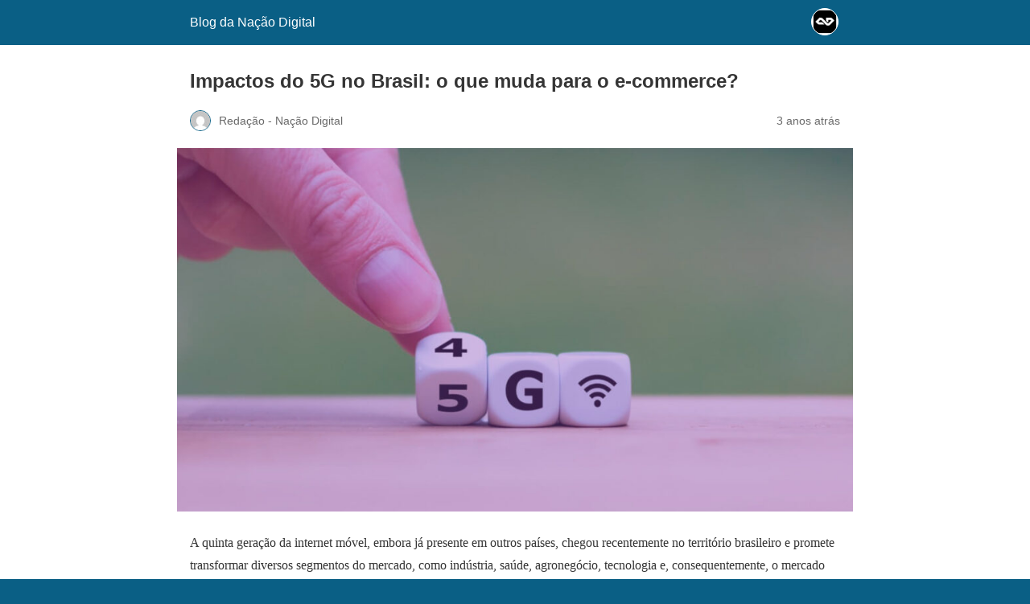

--- FILE ---
content_type: text/html; charset=utf-8
request_url: https://nacao.digital/blog/impactos-do-5g-no-brasil/?amp=1
body_size: 13342
content:
<!DOCTYPE html>
<html amp lang="pt-BR" data-amp-auto-lightbox-disable transformed="self;v=1" i-amphtml-layout="" i-amphtml-no-boilerplate="">
<head><meta charset="utf-8"><meta name="viewport" content="width=device-width,minimum-scale=1"><link rel="preconnect" href="https://cdn.ampproject.org"><style amp-runtime="" i-amphtml-version="012512221826001">html{overflow-x:hidden!important}html.i-amphtml-fie{height:100%!important;width:100%!important}html:not([amp4ads]),html:not([amp4ads]) body{height:auto!important}html:not([amp4ads]) body{margin:0!important}body{-webkit-text-size-adjust:100%;-moz-text-size-adjust:100%;-ms-text-size-adjust:100%;text-size-adjust:100%}html.i-amphtml-singledoc.i-amphtml-embedded{-ms-touch-action:pan-y pinch-zoom;touch-action:pan-y pinch-zoom}html.i-amphtml-fie>body,html.i-amphtml-singledoc>body{overflow:visible!important}html.i-amphtml-fie:not(.i-amphtml-inabox)>body,html.i-amphtml-singledoc:not(.i-amphtml-inabox)>body{position:relative!important}html.i-amphtml-ios-embed-legacy>body{overflow-x:hidden!important;overflow-y:auto!important;position:absolute!important}html.i-amphtml-ios-embed{overflow-y:auto!important;position:static}#i-amphtml-wrapper{overflow-x:hidden!important;overflow-y:auto!important;position:absolute!important;top:0!important;left:0!important;right:0!important;bottom:0!important;margin:0!important;display:block!important}html.i-amphtml-ios-embed.i-amphtml-ios-overscroll,html.i-amphtml-ios-embed.i-amphtml-ios-overscroll>#i-amphtml-wrapper{-webkit-overflow-scrolling:touch!important}#i-amphtml-wrapper>body{position:relative!important;border-top:1px solid transparent!important}#i-amphtml-wrapper+body{visibility:visible}#i-amphtml-wrapper+body .i-amphtml-lightbox-element,#i-amphtml-wrapper+body[i-amphtml-lightbox]{visibility:hidden}#i-amphtml-wrapper+body[i-amphtml-lightbox] .i-amphtml-lightbox-element{visibility:visible}#i-amphtml-wrapper.i-amphtml-scroll-disabled,.i-amphtml-scroll-disabled{overflow-x:hidden!important;overflow-y:hidden!important}amp-instagram{padding:54px 0px 0px!important;background-color:#fff}amp-iframe iframe{box-sizing:border-box!important}[amp-access][amp-access-hide]{display:none}[subscriptions-dialog],body:not(.i-amphtml-subs-ready) [subscriptions-action],body:not(.i-amphtml-subs-ready) [subscriptions-section]{display:none!important}amp-experiment,amp-live-list>[update]{display:none}amp-list[resizable-children]>.i-amphtml-loading-container.amp-hidden{display:none!important}amp-list [fetch-error],amp-list[load-more] [load-more-button],amp-list[load-more] [load-more-end],amp-list[load-more] [load-more-failed],amp-list[load-more] [load-more-loading]{display:none}amp-list[diffable] div[role=list]{display:block}amp-story-page,amp-story[standalone]{min-height:1px!important;display:block!important;height:100%!important;margin:0!important;padding:0!important;overflow:hidden!important;width:100%!important}amp-story[standalone]{background-color:#000!important;position:relative!important}amp-story-page{background-color:#757575}amp-story .amp-active>div,amp-story .i-amphtml-loader-background{display:none!important}amp-story-page:not(:first-of-type):not([distance]):not([active]){transform:translateY(1000vh)!important}amp-autocomplete{position:relative!important;display:inline-block!important}amp-autocomplete>input,amp-autocomplete>textarea{padding:0.5rem;border:1px solid rgba(0,0,0,.33)}.i-amphtml-autocomplete-results,amp-autocomplete>input,amp-autocomplete>textarea{font-size:1rem;line-height:1.5rem}[amp-fx^=fly-in]{visibility:hidden}amp-script[nodom],amp-script[sandboxed]{position:fixed!important;top:0!important;width:1px!important;height:1px!important;overflow:hidden!important;visibility:hidden}
/*# sourceURL=/css/ampdoc.css*/[hidden]{display:none!important}.i-amphtml-element{display:inline-block}.i-amphtml-blurry-placeholder{transition:opacity 0.3s cubic-bezier(0.0,0.0,0.2,1)!important;pointer-events:none}[layout=nodisplay]:not(.i-amphtml-element){display:none!important}.i-amphtml-layout-fixed,[layout=fixed][width][height]:not(.i-amphtml-layout-fixed){display:inline-block;position:relative}.i-amphtml-layout-responsive,[layout=responsive][width][height]:not(.i-amphtml-layout-responsive),[width][height][heights]:not([layout]):not(.i-amphtml-layout-responsive),[width][height][sizes]:not(img):not([layout]):not(.i-amphtml-layout-responsive){display:block;position:relative}.i-amphtml-layout-intrinsic,[layout=intrinsic][width][height]:not(.i-amphtml-layout-intrinsic){display:inline-block;position:relative;max-width:100%}.i-amphtml-layout-intrinsic .i-amphtml-sizer{max-width:100%}.i-amphtml-intrinsic-sizer{max-width:100%;display:block!important}.i-amphtml-layout-container,.i-amphtml-layout-fixed-height,[layout=container],[layout=fixed-height][height]:not(.i-amphtml-layout-fixed-height){display:block;position:relative}.i-amphtml-layout-fill,.i-amphtml-layout-fill.i-amphtml-notbuilt,[layout=fill]:not(.i-amphtml-layout-fill),body noscript>*{display:block;overflow:hidden!important;position:absolute;top:0;left:0;bottom:0;right:0}body noscript>*{position:absolute!important;width:100%;height:100%;z-index:2}body noscript{display:inline!important}.i-amphtml-layout-flex-item,[layout=flex-item]:not(.i-amphtml-layout-flex-item){display:block;position:relative;-ms-flex:1 1 auto;flex:1 1 auto}.i-amphtml-layout-fluid{position:relative}.i-amphtml-layout-size-defined{overflow:hidden!important}.i-amphtml-layout-awaiting-size{position:absolute!important;top:auto!important;bottom:auto!important}i-amphtml-sizer{display:block!important}@supports (aspect-ratio:1/1){i-amphtml-sizer.i-amphtml-disable-ar{display:none!important}}.i-amphtml-blurry-placeholder,.i-amphtml-fill-content{display:block;height:0;max-height:100%;max-width:100%;min-height:100%;min-width:100%;width:0;margin:auto}.i-amphtml-layout-size-defined .i-amphtml-fill-content{position:absolute;top:0;left:0;bottom:0;right:0}.i-amphtml-replaced-content,.i-amphtml-screen-reader{padding:0!important;border:none!important}.i-amphtml-screen-reader{position:fixed!important;top:0px!important;left:0px!important;width:4px!important;height:4px!important;opacity:0!important;overflow:hidden!important;margin:0!important;display:block!important;visibility:visible!important}.i-amphtml-screen-reader~.i-amphtml-screen-reader{left:8px!important}.i-amphtml-screen-reader~.i-amphtml-screen-reader~.i-amphtml-screen-reader{left:12px!important}.i-amphtml-screen-reader~.i-amphtml-screen-reader~.i-amphtml-screen-reader~.i-amphtml-screen-reader{left:16px!important}.i-amphtml-unresolved{position:relative;overflow:hidden!important}.i-amphtml-select-disabled{-webkit-user-select:none!important;-ms-user-select:none!important;user-select:none!important}.i-amphtml-notbuilt,[layout]:not(.i-amphtml-element),[width][height][heights]:not([layout]):not(.i-amphtml-element),[width][height][sizes]:not(img):not([layout]):not(.i-amphtml-element){position:relative;overflow:hidden!important;color:transparent!important}.i-amphtml-notbuilt:not(.i-amphtml-layout-container)>*,[layout]:not([layout=container]):not(.i-amphtml-element)>*,[width][height][heights]:not([layout]):not(.i-amphtml-element)>*,[width][height][sizes]:not([layout]):not(.i-amphtml-element)>*{display:none}amp-img:not(.i-amphtml-element)[i-amphtml-ssr]>img.i-amphtml-fill-content{display:block}.i-amphtml-notbuilt:not(.i-amphtml-layout-container),[layout]:not([layout=container]):not(.i-amphtml-element),[width][height][heights]:not([layout]):not(.i-amphtml-element),[width][height][sizes]:not(img):not([layout]):not(.i-amphtml-element){color:transparent!important;line-height:0!important}.i-amphtml-ghost{visibility:hidden!important}.i-amphtml-element>[placeholder],[layout]:not(.i-amphtml-element)>[placeholder],[width][height][heights]:not([layout]):not(.i-amphtml-element)>[placeholder],[width][height][sizes]:not([layout]):not(.i-amphtml-element)>[placeholder]{display:block;line-height:normal}.i-amphtml-element>[placeholder].amp-hidden,.i-amphtml-element>[placeholder].hidden{visibility:hidden}.i-amphtml-element:not(.amp-notsupported)>[fallback],.i-amphtml-layout-container>[placeholder].amp-hidden,.i-amphtml-layout-container>[placeholder].hidden{display:none}.i-amphtml-layout-size-defined>[fallback],.i-amphtml-layout-size-defined>[placeholder]{position:absolute!important;top:0!important;left:0!important;right:0!important;bottom:0!important;z-index:1}amp-img[i-amphtml-ssr]:not(.i-amphtml-element)>[placeholder]{z-index:auto}.i-amphtml-notbuilt>[placeholder]{display:block!important}.i-amphtml-hidden-by-media-query{display:none!important}.i-amphtml-element-error{background:red!important;color:#fff!important;position:relative!important}.i-amphtml-element-error:before{content:attr(error-message)}i-amp-scroll-container,i-amphtml-scroll-container{position:absolute;top:0;left:0;right:0;bottom:0;display:block}i-amp-scroll-container.amp-active,i-amphtml-scroll-container.amp-active{overflow:auto;-webkit-overflow-scrolling:touch}.i-amphtml-loading-container{display:block!important;pointer-events:none;z-index:1}.i-amphtml-notbuilt>.i-amphtml-loading-container{display:block!important}.i-amphtml-loading-container.amp-hidden{visibility:hidden}.i-amphtml-element>[overflow]{cursor:pointer;position:relative;z-index:2;visibility:hidden;display:initial;line-height:normal}.i-amphtml-layout-size-defined>[overflow]{position:absolute}.i-amphtml-element>[overflow].amp-visible{visibility:visible}template{display:none!important}.amp-border-box,.amp-border-box *,.amp-border-box :after,.amp-border-box :before{box-sizing:border-box}amp-pixel{display:none!important}amp-analytics,amp-auto-ads,amp-story-auto-ads{position:fixed!important;top:0!important;width:1px!important;height:1px!important;overflow:hidden!important;visibility:hidden}amp-story{visibility:hidden!important}html.i-amphtml-fie>amp-analytics{position:initial!important}[visible-when-invalid]:not(.visible),form [submit-error],form [submit-success],form [submitting]{display:none}amp-accordion{display:block!important}@media (min-width:1px){:where(amp-accordion>section)>:first-child{margin:0;background-color:#efefef;padding-right:20px;border:1px solid #dfdfdf}:where(amp-accordion>section)>:last-child{margin:0}}amp-accordion>section{float:none!important}amp-accordion>section>*{float:none!important;display:block!important;overflow:hidden!important;position:relative!important}amp-accordion,amp-accordion>section{margin:0}amp-accordion:not(.i-amphtml-built)>section>:last-child{display:none!important}amp-accordion:not(.i-amphtml-built)>section[expanded]>:last-child{display:block!important}
/*# sourceURL=/css/ampshared.css*/</style><meta name="amp-to-amp-navigation" content="AMP-Redirect-To; AMP.navigateTo"><meta name="description" content="Você sabe quais serão os impactos do 5G no Brasil para o comércio eletrônico? Acesse o post para entender a questão!"><meta property="og:locale" content="pt_BR"><meta property="og:type" content="article"><meta property="og:title" content="Impactos do 5G no Brasil: o que muda para o e-commerce?"><meta property="og:description" content="Você sabe quais serão os impactos do 5G no Brasil para o comércio eletrônico? Acesse o post para entender a questão!"><meta property="og:url" content="https://nacao.digital/blog/impactos-do-5g-no-brasil/"><meta property="og:site_name" content="Blog da Nação Digital"><meta property="article:publisher" content="https://www.facebook.com/inbound.commerce"><meta property="article:published_time" content="2022-10-03T11:30:00+00:00"><meta property="article:modified_time" content="2022-09-26T17:46:34+00:00"><meta property="og:image" content="https://nacao.digital/blog/wp-content/uploads/2022/10/impactos-do-5g-no-brasil-imagem-destacada.jpg"><meta property="og:image:width" content="1300"><meta property="og:image:height" content="700"><meta property="og:image:type" content="image/jpeg"><meta name="author" content="Redação - Nação Digital"><meta name="twitter:card" content="summary_large_image"><meta name="twitter:label1" content="Escrito por"><meta name="twitter:data1" content="Redação - Nação Digital"><meta name="twitter:label2" content="Est. tempo de leitura"><meta name="twitter:data2" content="8 minutos"><meta name="robots" content="index, follow, max-image-preview:large, max-snippet:-1, max-video-preview:-1"><meta name="generator" content="AMP Plugin v2.5.2; mode=reader; theme=legacy"><meta name="generator" content="WordPress 6.4.7"><script async="" src="https://cdn.ampproject.org/v0.mjs" type="module" crossorigin="anonymous"></script><script async nomodule src="https://cdn.ampproject.org/v0.js" crossorigin="anonymous"></script><style amp-custom="">:root{--wp--preset--spacing--20:.44rem;--wp--preset--spacing--30:.67rem;--wp--preset--spacing--40:1rem;--wp--preset--spacing--50:1.5rem;--wp--preset--spacing--60:2.25rem;--wp--preset--spacing--70:3.38rem;--wp--preset--spacing--80:5.06rem}#amp-mobile-version-switcher{left:0;position:absolute;width:100%;z-index:100}#amp-mobile-version-switcher>a{background-color:#444;border:0;color:#eaeaea;display:block;font-family:-apple-system,BlinkMacSystemFont,Segoe UI,Roboto,Oxygen-Sans,Ubuntu,Cantarell,Helvetica Neue,sans-serif;font-size:16px;font-weight:600;padding:15px 0;text-align:center;-webkit-text-decoration:none;text-decoration:none}#amp-mobile-version-switcher>a:active,#amp-mobile-version-switcher>a:focus,#amp-mobile-version-switcher>a:hover{-webkit-text-decoration:underline;text-decoration:underline}:where(.wp-block-button__link){border-radius:9999px;box-shadow:none;padding:calc(.667em + 2px) calc(1.333em + 2px);text-decoration:none}:where(.wp-block-columns){margin-bottom:1.75em}:where(.wp-block-columns.has-background){padding:1.25em 2.375em}:where(.wp-block-post-comments input[type=submit]){border:none}:where(.wp-block-cover-image:not(.has-text-color)),:where(.wp-block-cover:not(.has-text-color)){color:#fff}:where(.wp-block-cover-image.is-light:not(.has-text-color)),:where(.wp-block-cover.is-light:not(.has-text-color)){color:#000}:where(.wp-block-file){margin-bottom:1.5em}:where(.wp-block-file__button){border-radius:2em;display:inline-block;padding:.5em 1em}:where(.wp-block-file__button):is(a):active,:where(.wp-block-file__button):is(a):focus,:where(.wp-block-file__button):is(a):hover,:where(.wp-block-file__button):is(a):visited{box-shadow:none;color:#fff;opacity:.85;text-decoration:none}.wp-block-image amp-img{box-sizing:border-box;height:auto;max-width:100%;vertical-align:bottom}.wp-block-image[data-amp-original-style*=border-radius] amp-img,.wp-block-image[data-amp-original-style*=border-radius]>a{border-radius:inherit}.wp-block-image.aligncenter{text-align:center}.wp-block-image .aligncenter,.wp-block-image.aligncenter{display:table}.wp-block-image .aligncenter>figcaption,.wp-block-image.aligncenter>figcaption{caption-side:bottom;display:table-caption}.wp-block-image .aligncenter{margin-left:auto;margin-right:auto}.wp-block-image figcaption{margin-bottom:1em;margin-top:.5em}.wp-block-image :where(.has-border-color){border-style:solid}.wp-block-image :where([data-amp-original-style*=border-top-color]){border-top-style:solid}.wp-block-image :where([data-amp-original-style*=border-right-color]){border-right-style:solid}.wp-block-image :where([data-amp-original-style*=border-bottom-color]){border-bottom-style:solid}.wp-block-image :where([data-amp-original-style*=border-left-color]){border-left-style:solid}.wp-block-image :where([data-amp-original-style*=border-width]){border-style:solid}.wp-block-image :where([data-amp-original-style*=border-top-width]){border-top-style:solid}.wp-block-image :where([data-amp-original-style*=border-right-width]){border-right-style:solid}.wp-block-image :where([data-amp-original-style*=border-bottom-width]){border-bottom-style:solid}.wp-block-image :where([data-amp-original-style*=border-left-width]){border-left-style:solid}.wp-block-image figure{margin:0}@keyframes turn-on-visibility{0%{opacity:0}to{opacity:1}}@keyframes turn-off-visibility{0%{opacity:1;visibility:visible}99%{opacity:0;visibility:visible}to{opacity:0;visibility:hidden}}@keyframes lightbox-zoom-in{0%{transform:translate(calc(-50vw + var(--wp--lightbox-initial-left-position)),calc(-50vh + var(--wp--lightbox-initial-top-position))) scale(var(--wp--lightbox-scale))}to{transform:translate(-50%,-50%) scale(1)}}@keyframes lightbox-zoom-out{0%{transform:translate(-50%,-50%) scale(1);visibility:visible}99%{visibility:visible}to{transform:translate(calc(-50vw + var(--wp--lightbox-initial-left-position)),calc(-50vh + var(--wp--lightbox-initial-top-position))) scale(var(--wp--lightbox-scale));visibility:hidden}}:where(.wp-block-latest-comments:not([data-amp-original-style*=line-height] .wp-block-latest-comments__comment)){line-height:1.1}:where(.wp-block-latest-comments:not([data-amp-original-style*=line-height] .wp-block-latest-comments__comment-excerpt p)){line-height:1.8}:where(.wp-block-navigation.has-background .wp-block-navigation-item a:not(.wp-element-button)),:where(.wp-block-navigation.has-background .wp-block-navigation-submenu a:not(.wp-element-button)){padding:.5em 1em}:where(.wp-block-navigation .wp-block-navigation__submenu-container .wp-block-navigation-item a:not(.wp-element-button)),:where(.wp-block-navigation .wp-block-navigation__submenu-container .wp-block-navigation-submenu a:not(.wp-element-button)),:where(.wp-block-navigation .wp-block-navigation__submenu-container .wp-block-navigation-submenu button.wp-block-navigation-item__content),:where(.wp-block-navigation .wp-block-navigation__submenu-container .wp-block-pages-list__item button.wp-block-navigation-item__content){padding:.5em 1em}@keyframes overlay-menu__fade-in-animation{0%{opacity:0;transform:translateY(.5em)}to{opacity:1;transform:translateY(0)}}:where(p.has-text-color:not(.has-link-color)) a{color:inherit}:where(.wp-block-post-excerpt){margin-bottom:var(--wp--style--block-gap);margin-top:var(--wp--style--block-gap)}:where(.wp-block-preformatted.has-background){padding:1.25em 2.375em}:where(.wp-block-pullquote){margin:0 0 1em}:where(.wp-block-search__button){border:1px solid #ccc;padding:6px 10px}:where(.wp-block-search__button-inside .wp-block-search__inside-wrapper){border:1px solid #949494;box-sizing:border-box;padding:4px}:where(.wp-block-search__button-inside .wp-block-search__inside-wrapper) :where(.wp-block-search__button){padding:4px 8px}:where(.wp-block-term-description){margin-bottom:var(--wp--style--block-gap);margin-top:var(--wp--style--block-gap)}:where(pre.wp-block-verse){font-family:inherit}:root{--wp--preset--font-size--normal:16px;--wp--preset--font-size--huge:42px}.aligncenter{clear:both}html :where(.has-border-color){border-style:solid}html :where([data-amp-original-style*=border-top-color]){border-top-style:solid}html :where([data-amp-original-style*=border-right-color]){border-right-style:solid}html :where([data-amp-original-style*=border-bottom-color]){border-bottom-style:solid}html :where([data-amp-original-style*=border-left-color]){border-left-style:solid}html :where([data-amp-original-style*=border-width]){border-style:solid}html :where([data-amp-original-style*=border-top-width]){border-top-style:solid}html :where([data-amp-original-style*=border-right-width]){border-right-style:solid}html :where([data-amp-original-style*=border-bottom-width]){border-bottom-style:solid}html :where([data-amp-original-style*=border-left-width]){border-left-style:solid}html :where(amp-img[class*=wp-image-]),html :where(amp-anim[class*=wp-image-]){height:auto;max-width:100%}:where(figure){margin:0 0 1em}html :where(.is-position-sticky){--wp-admin--admin-bar--position-offset:var(--wp-admin--admin-bar--height,0px)}@media screen and (max-width:600px){html :where(.is-position-sticky){--wp-admin--admin-bar--position-offset:0px}}.wp-block-image figcaption{color:#555;font-size:13px;text-align:center}.wp-block-image{margin:0 0 1em}:where(.wp-block-group.has-background){padding:1.25em 2.375em}amp-img.amp-wp-enforced-sizes{object-fit:contain}amp-img img,amp-img noscript{image-rendering:inherit;object-fit:inherit;object-position:inherit}.aligncenter{margin-top:1em;margin-right:auto;margin-bottom:1em;margin-left:auto}.aligncenter{display:block;text-align:center;margin-left:auto;margin-right:auto}.amp-wp-enforced-sizes{max-width:100%;margin:0 auto}html{background:#0a5f85}body{background:#fff;color:#353535;font-family:Georgia,"Times New Roman",Times,Serif;font-weight:300;line-height:1.75}p,figure{margin:0 0 1em;padding:0}a,a:visited{color:#0a5f85}a:hover,a:active,a:focus{color:#353535}.amp-wp-meta,.amp-wp-header div,.amp-wp-title,.amp-wp-tax-category,.amp-wp-tax-tag,.amp-wp-comments-link,.amp-wp-footer p,.back-to-top{font-family:-apple-system,BlinkMacSystemFont,"Segoe UI","Roboto","Oxygen-Sans","Ubuntu","Cantarell","Helvetica Neue",sans-serif}.amp-wp-header{background-color:#0a5f85}.amp-wp-header div{color:#fff;font-size:1em;font-weight:400;margin:0 auto;max-width:calc(840px - 32px);padding:.875em 16px;position:relative}.amp-wp-header a{color:#fff;text-decoration:none}.amp-wp-header .amp-wp-site-icon{background-color:#fff;border:1px solid #fff;border-radius:50%;position:absolute;right:18px;top:10px}.amp-wp-article{color:#353535;font-weight:400;margin:1.5em auto;max-width:840px;overflow-wrap:break-word;word-wrap:break-word}.amp-wp-article-header{align-items:center;align-content:stretch;display:flex;flex-wrap:wrap;justify-content:space-between;margin:1.5em 16px 0}.amp-wp-title{color:#353535;display:block;flex:1 0 100%;font-weight:900;margin:0 0 .625em;width:100%}.amp-wp-meta{color:#696969;display:inline-block;flex:2 1 50%;font-size:.875em;line-height:1.5em;margin:0 0 1.5em;padding:0}.amp-wp-article-header .amp-wp-meta:last-of-type{text-align:right}.amp-wp-article-header .amp-wp-meta:first-of-type{text-align:left}.amp-wp-byline amp-img,.amp-wp-byline .amp-wp-author{display:inline-block;vertical-align:middle}.amp-wp-byline amp-img{border:1px solid #0a5f85;border-radius:50%;position:relative;margin-right:6px}.amp-wp-posted-on{text-align:right}.amp-wp-article-featured-image{margin:0 0 1em}.amp-wp-article-featured-image img:not(amp-img){max-width:100%;height:auto;margin:0 auto}.amp-wp-article-featured-image amp-img{margin:0 auto}.amp-wp-article-content{margin:0 16px}.amp-wp-article-content .wp-caption{max-width:100%}.amp-wp-article-content amp-img{margin:0 auto}.wp-caption{padding:0}.amp-wp-article-footer .amp-wp-meta{display:block}.amp-wp-tax-category,.amp-wp-tax-tag{color:#696969;font-size:.875em;line-height:1.5em;margin:1.5em 16px}.amp-wp-comments-link{color:#696969;font-size:.875em;line-height:1.5em;text-align:center;margin:2.25em 0 1.5em}.amp-wp-comments-link a{border-style:solid;border-color:#c2c2c2;border-width:1px 1px 2px;border-radius:4px;background-color:transparent;color:#0a5f85;cursor:pointer;display:block;font-size:14px;font-weight:600;line-height:18px;margin:0 auto;max-width:200px;padding:11px 16px;text-decoration:none;width:50%;-webkit-transition:background-color .2s ease;transition:background-color .2s ease}.amp-wp-footer{border-top:1px solid #c2c2c2;margin:calc(1.5em - 1px) 0 0}.amp-wp-footer div{margin:0 auto;max-width:calc(840px - 32px);padding:1.25em 16px 1.25em;position:relative}.amp-wp-footer h2{font-size:1em;line-height:1.375em;margin:0 0 .5em}.amp-wp-footer p{color:#696969;font-size:.8em;line-height:1.5em;margin:0 85px 0 0}.amp-wp-footer a{text-decoration:none}.back-to-top{bottom:1.275em;font-size:.8em;font-weight:600;line-height:2em;position:absolute;right:16px}.amp-wp-d1ae8c5:not(#_#_#_#_#_){background-color:#12af0a}.amp-wp-9f55261:not(#_#_#_#_#_){background-color:#0866ff}.amp-wp-1b3bec2:not(#_#_#_#_#_){background-color:#007bb5}.amp-wp-fded0cf:not(#_#_#_#_#_){background-color:#1d9bf0}.amp-wp-3880128:not(#_#_#_#_#_){background-color:#2ca5e0}.amp-wp-ce7eb4c:not(#_#_#_#_#_){background-color:#888990}

/*# sourceURL=amp-custom.css */</style><link rel="canonical" href="https://nacao.digital/blog/impactos-do-5g-no-brasil/"><script type="application/ld+json" class="yoast-schema-graph">{"@context":"https://schema.org","@graph":[{"@type":"Article","@id":"https://nacao.digital/blog/impactos-do-5g-no-brasil/#article","isPartOf":{"@id":"https://nacao.digital/blog/impactos-do-5g-no-brasil/"},"author":{"name":"Redação - Nação Digital","@id":"https://nacao.digital/blog/#/schema/person/4e45d0f5b6d52948e113abab0619dcdc"},"headline":"Impactos do 5G no Brasil: o que muda para o e-commerce?","datePublished":"2022-10-03T11:30:00+00:00","dateModified":"2022-09-26T17:46:34+00:00","mainEntityOfPage":{"@id":"https://nacao.digital/blog/impactos-do-5g-no-brasil/"},"wordCount":1284,"commentCount":2,"publisher":{"@id":"https://nacao.digital/blog/#organization"},"image":{"@id":"https://nacao.digital/blog/impactos-do-5g-no-brasil/#primaryimage"},"thumbnailUrl":"https://nacao.digital/blog/wp-content/uploads/2022/10/impactos-do-5g-no-brasil-imagem-destacada.jpg","keywords":["5G no Brasil"],"articleSection":["E-commerce","Gestão"],"inLanguage":"pt-BR","potentialAction":[{"@type":"CommentAction","name":"Comment","target":["https://nacao.digital/blog/impactos-do-5g-no-brasil/#respond"]}]},{"@type":"WebPage","@id":"https://nacao.digital/blog/impactos-do-5g-no-brasil/","url":"https://nacao.digital/blog/impactos-do-5g-no-brasil/","name":"Impactos do 5G no Brasil: o que muda para o e-commerce?","isPartOf":{"@id":"https://nacao.digital/blog/#website"},"primaryImageOfPage":{"@id":"https://nacao.digital/blog/impactos-do-5g-no-brasil/#primaryimage"},"image":{"@id":"https://nacao.digital/blog/impactos-do-5g-no-brasil/#primaryimage"},"thumbnailUrl":"https://nacao.digital/blog/wp-content/uploads/2022/10/impactos-do-5g-no-brasil-imagem-destacada.jpg","datePublished":"2022-10-03T11:30:00+00:00","dateModified":"2022-09-26T17:46:34+00:00","description":"Você sabe quais serão os impactos do 5G no Brasil para o comércio eletrônico? Acesse o post para entender a questão!","breadcrumb":{"@id":"https://nacao.digital/blog/impactos-do-5g-no-brasil/#breadcrumb"},"inLanguage":"pt-BR","potentialAction":[{"@type":"ReadAction","target":["https://nacao.digital/blog/impactos-do-5g-no-brasil/"]}]},{"@type":"ImageObject","inLanguage":"pt-BR","@id":"https://nacao.digital/blog/impactos-do-5g-no-brasil/#primaryimage","url":"https://nacao.digital/blog/wp-content/uploads/2022/10/impactos-do-5g-no-brasil-imagem-destacada.jpg","contentUrl":"https://nacao.digital/blog/wp-content/uploads/2022/10/impactos-do-5g-no-brasil-imagem-destacada.jpg","width":1300,"height":700,"caption":"Impactos do 5G no Brasil imagem destacada"},{"@type":"BreadcrumbList","@id":"https://nacao.digital/blog/impactos-do-5g-no-brasil/#breadcrumb","itemListElement":[{"@type":"ListItem","position":1,"name":"Início","item":"https://nacao.digital/blog/"},{"@type":"ListItem","position":2,"name":"Blog","item":"https://nacao.digital/blog/blog/"},{"@type":"ListItem","position":3,"name":"Impactos do 5G no Brasil: o que muda para o e-commerce?"}]},{"@type":"WebSite","@id":"https://nacao.digital/blog/#website","url":"https://nacao.digital/blog/","name":"Blog da Nação Digital","description":"Aprenda as melhores estratégias para atrair público mais segmentado, converter mais e vender muito. Tudo isso usando a metodologia de Inbound Marketing para E-commerce.","publisher":{"@id":"https://nacao.digital/blog/#organization"},"potentialAction":[{"@type":"SearchAction","target":{"@type":"EntryPoint","urlTemplate":"https://nacao.digital/blog/?s={search_term_string}"},"query-input":"required name=search_term_string"}],"inLanguage":"pt-BR"},{"@type":"Organization","@id":"https://nacao.digital/blog/#organization","name":"Nação Digital","url":"https://nacao.digital/blog/","logo":{"@type":"ImageObject","inLanguage":"pt-BR","@id":"https://nacao.digital/blog/#/schema/logo/image/","url":"https://nacao.digital/blog/wp-content/uploads/2018/05/nacao-digital.jpg","contentUrl":"https://nacao.digital/blog/wp-content/uploads/2018/05/nacao-digital.jpg","width":590,"height":389,"caption":"Nação Digital"},"image":{"@id":"https://nacao.digital/blog/#/schema/logo/image/"},"sameAs":["https://www.facebook.com/inbound.commerce","https://www.instagram.com/nacaodigital/","https://pt.linkedin.com/company/nação-digital"]},{"@type":"Person","@id":"https://nacao.digital/blog/#/schema/person/4e45d0f5b6d52948e113abab0619dcdc","name":"Redação - Nação Digital","image":{"@type":"ImageObject","inLanguage":"pt-BR","@id":"https://nacao.digital/blog/#/schema/person/image/","url":"https://secure.gravatar.com/avatar/02e4691d00230d3425c562e7e363f571?s=96\u0026d=mm\u0026r=g","contentUrl":"https://secure.gravatar.com/avatar/02e4691d00230d3425c562e7e363f571?s=96\u0026d=mm\u0026r=g","caption":"Redação - Nação Digital"},"description":"Equipe de Redação da Nação Digital","sameAs":["http://nacao.digital"],"url":"https://nacao.digital/blog/author/redacao/"}]}</script><script type="application/ld+json" data-schema="7556-post-Default">{"@context":"https://schema.org/","@type":"Article","@id":"https://nacao.digital/blog/impactos-do-5g-no-brasil/#Article","mainEntityOfPage":"https://nacao.digital/blog/impactos-do-5g-no-brasil/","headline":"Impactos do 5G no Brasil: o que muda para o e-commerce?","name":"Impactos do 5G no Brasil: o que muda para o e-commerce?","description":"Você sabe quais serão os impactos do 5G no Brasil para o comércio eletrônico? Acesse o post para entender a questão!","datePublished":"2022-10-03","dateModified":"2022-09-26","author":{"@type":"Person","@id":"https://nacao.digital/blog/author/redacao/#Person","name":"Redação - Nação Digital","url":"https://nacao.digital/blog/author/redacao/","identifier":7,"description":"Equipe de Redação da Nação Digital","image":{"@type":"ImageObject","@id":"https://secure.gravatar.com/avatar/02e4691d00230d3425c562e7e363f571?s=96\u0026d=mm\u0026r=g","url":"https://secure.gravatar.com/avatar/02e4691d00230d3425c562e7e363f571?s=96\u0026d=mm\u0026r=g","height":96,"width":96}},"publisher":{"@type":"Organization","name":"Nação Digital","logo":{"@type":"ImageObject","@id":"https://nacao.digital/blog/wp-content/uploads/2019/03/logo-nd-1.png","url":"https://nacao.digital/blog/wp-content/uploads/2019/03/logo-nd-1.png","width":174,"height":22}},"image":{"@type":"ImageObject","@id":"https://nacao.digital/blog/wp-content/uploads/2022/10/impactos-do-5g-no-brasil-imagem-destacada.jpg","url":"https://nacao.digital/blog/wp-content/uploads/2022/10/impactos-do-5g-no-brasil-imagem-destacada.jpg","height":700,"width":1300},"url":"https://nacao.digital/blog/impactos-do-5g-no-brasil/","commentCount":"2","comment":[{"@type":"Comment","@id":"https://nacao.digital/blog/impactos-do-5g-no-brasil/#Comment1","dateCreated":"2022-10-27 09:56:45","description":"Com certeza! Obrigada por acompanhar o blog da Nação Digital! 👏","author":{"@type":"Person","name":"Redação - Nação Digital","url":"http://nacao.digital"}},{"@type":"Comment","@id":"https://nacao.digital/blog/impactos-do-5g-no-brasil/#Comment2","dateCreated":"2022-10-11 18:31:38","description":"Irá revolucionar toda a tecnologia, assim como o 4 G fez anteriormente.","author":{"@type":"Person","name":"João","url":"https://cowboybootsportugal.pt/collections/botas-de-mulher-1"}}],"about":["E-commerce","Gestão"],"wordCount":1274,"keywords":["5G no Brasil"],"articleBody":"A quinta geração da internet móvel, embora já presente em outros países, chegou recentemente no território brasileiro e promete transformar diversos segmentos do mercado, como indústria, saúde, agronegócio, tecnologia e, consequentemente, o mercado eletrônico. A seguir, vamos explicar o que é e quais serão os impactos do 5G no Brasil, boa leitura!No que consiste o 5G?O 5G é a evolução da conexão 4G. No Brasil, vai funcionar com a infraestrutura das operadoras de telefonia celular do país. Seu principal diferencial é o tempo de latência (tempo de transferência de informações), que pode ser até 80 vezes mais rápido, quando comparado ao 4G.Com isso, a velocidade de transmissão de dados muda drasticamente. Enquanto que no 4G o potencial máximo era de 20 Mbps (megabits por segundo), o 5G pode entregar até 10 Gbps (gigabits por segundo).Tudo isso vai permitir não só a transmissão ultrarrápida de informações, mas também a interconexão de inúmeros dispositivos móveis e cobertura ampla, pavimentando o caminho para a criação de produtos inovadores.Isso sem falar no potencial de evolução de setores como mobilidade urbana — que vão dispor de carros autônomos —, telemedicina — com cirurgias remotas e acompanhamento clínico mais eficaz e preciso —, além da ampliação do metaverso.O 5G também é a aposta para o desenvolvimento da chamada Indústria 4.0, que já conta com tecnologias como Big Data, Inteligência Artificial, Realidade Aumentada e Internet das Coisas (IoT), mas fazendo com que elas se tornem mais comuns e presentes no dia a dia das pessoas.A importância do 5G no mercado brasileiro está ligada principalmente à ascensão da Indústria 4.0.Entrada do 5G no BrasilAté o momento, a conexão 5G SA (standalone, versão “pura” e que opera na frequência 3,5 GHz) está presente em algumas capitais brasileiras, entre elas Natal (RN), Fortaleza (CE), Recife (PE), Brasília (DF), João Pessoa (PB), Belo Horizonte (MG), São Paulo (SP), Porto Alegre (RS), Salvador (BA), Curitiba (PR), Goiânia (GO), Rio de Janeiro (RJ), Florianópolis (SC), Palmas (TO), Aracajú (SE), Boa Vista (RR), Campo Grande (MS), Cuiabá (MT), Maceió (AL), São Luís (MA), Teresina (PI) e Vitória (ES), sendo oferecida por três grandes operadoras de telefonia — Tim, Vivo e Claro.\u0026nbsp;A Anatel realizou o leilão de concessão em novembro de 2021, mas a implantação do 5G teve início em julho de 2022. Contudo, estima-se que apenas em 2029 ela alcance território nacional inteiro, pois exige uma infraestrutura diferenciada e um volume muito grande de antenas para entregar todo o potencial.Além disso, mesmo depois de chegar no país inteiro, os dispositivos precisam ser compatíveis com a tecnologia. Ou seja, devem ter receptores específicos para as frequências em que o 5G opera.O 5G no Brasil ainda está limitado a algumas capitais, e a implantação a nível nacional deve ser finalizada apenas em 2029.Repercussão do 5G sobre o e-commerceAfinal, por que o 5G é importante para empresas que possuem e-commerce? A promessa é que a tecnologia transforme o comércio eletrônico como um todo. Com a abrangência e velocidade de conexão, regiões afastadas, como áreas agrícolas e industriais, vão dispor de uma conexão rápida e estável.Isso quer dizer que haverá um crescimento expressivo no número de usuários e, consequentemente, de potenciais clientes. Além disso, a tecnologia vai possibilitar a migração de negócios para o digital com processos ágeis e otimizados, aumentando a competitividade de mercado.Outro ponto importante é que com a popularização de tecnologias como IoT e realidade aumentada, a experiência do usuário muda completamente. Com o metaverso, por exemplo, consumidores vão dispor de recursos que tornam o processo de compra online muito mais personalizado e imersivo.Na prática, o que vamos ver são recursos como showrooms virtuais, em que avatares visitam lojas e experimentam os produtos digitalmente. Ou, ainda, simulações de itens de decoração em diferentes ambientes.Internet das Coisas (IoT)A velocidade na transferência de dados oferecida pelo 5G permite a transmissão de um volume de informações muito maior, além da interconexão de milhares de dispositivos em uma única região. Para a Internet das Coisas (IoT), isso quer dizer que os recursos oferecidos vão funcionar de maneira mais eficiente, ágil e consumindo menos energia — desde smartwatches até o maquinário industrial automatizado.A ascensão dessa tecnologia também vai permitir o desenvolvimento de produtos para vários segmentos do varejo, desde eletrodomésticos inteligentes até itens corriqueiros, que vão ter chips para captação de dados, como fones de ouvido e até mesmo peças de vestuário.Outra questão bem interessante é que, com a IoT, áreas como saúde e agroindústria vão dispor de tecnologias que otimizam processos, por exemplo: atualização de prontuário dos pacientes, monitoramento e correção das condições do solo e do ambiente para o cultivo.Daqui para a frente, a promessa é que pessoas e tecnologias estejam cada vez mais integradas, tanto no ambiente físico quanto no virtual.Realidade aumentadaO uso da realidade aumentada no varejo é uma das grandes promessas com a chegada do 5G no Brasil. Se hoje nós contamos com provadores virtuais e guias inteligentes de medidas, no futuro, os consumidores vão conseguir experimentar esses produtos em ambientes virtuais.Com a chegada do 5G, a ascensão de tecnologias como realidade aumentada vai mudar completamente a experiência do usuário.Experiência do usuárioE qual o impacto do 5g na vida do cidadão comum? O avanço tecnológico que esse tipo de conexão possibilita vai influenciar a experiência do usuário como um todo. Os recursos virtuais vão facilitar não só a aquisição de informações sobre um produto ou serviço, mas também a visualização desses itens. Tudo isso tem efeito direto na decisão de compra dos clientes.Além do mais, as operações velozes e eficazes no e-commerce vão garantir experiências otimizadas e cada vez mais agradáveis para os consumidores. O uso de inteligência artificial e machine learning, por exemplo, pode otimizar processos de atendimento virtual, deixando-os mais eficazes e personalizados, automatizar pagamentos, melhorar o acompanhamento da entrega de produtos, entre outros benefícios.Conteúdos e sites interativos também têm o potencial de fortalecer o branding das empresas e garantir um relacionamento mais próximo e personalizado com os clientes.Os impactos do 5G no Brasil são inúmeros! Além de tudo o que foi citado neste conteúdo, outras oportunidades, como a ampliação das modalidades de trabalho híbrido e remoto e o amadurecimento do Big Data, surgem como destaques para empresas que querem aproveitar a chegada da tecnologia para expandir equipes e portfólio de serviços.\u0026nbsp;Seu negócio está preparado para essa transformação? Você já sabe como aproveitar os benefícios do 5G para otimizar resultados? Nós, da Nação Digital, produzimos conteúdos exclusivos para que você entenda como as tendências do mercado estão impactando o comércio eletrônico.\u0026nbsp;Para acompanhar tudo isso de perto, assine a nossa newsletter e receba conteúdos diretamente na sua caixa de e-mail. Basta preencher o formulário abaixo: new RDStationForms('newsletter-blog-post-00a6f862a0546f78a91d-html').createForm();Compartilhe:"}</script><script type="application/ld+json" data-schema="Breadcrumb">{"@context":"https://schema.org/","@type":"BreadcrumbList","itemListElement":[{"@type":"ListItem","position":1,"name":"Blog","item":"https://nacao.digital/blog/#breadcrumbitem"},{"@type":"ListItem","position":2,"name":"Impactos do 5G no Brasil: o que muda para o e-commerce?","item":"https://nacao.digital/blog/impactos-do-5g-no-brasil/#breadcrumbitem"}]}</script><title>Impactos do 5G no Brasil: o que muda para o e-commerce?</title></head>

<body data-rsssl="1" class="">

<header id="top" class="amp-wp-header">
	<div>
		<a href="https://nacao.digital/blog/?amp=1">
										<amp-img src="https://nacao.digital/blog/wp-content/uploads/2020/03/cropped-Logo_Blog-32x32.png" width="32" height="32" class="amp-wp-site-icon amp-wp-enforced-sizes i-amphtml-layout-intrinsic i-amphtml-layout-size-defined" data-hero-candidate="" alt="Ícone do site" layout="intrinsic" data-hero i-amphtml-ssr i-amphtml-layout="intrinsic"><i-amphtml-sizer slot="i-amphtml-svc" class="i-amphtml-sizer"><img alt="" aria-hidden="true" class="i-amphtml-intrinsic-sizer" role="presentation" src="[data-uri]"></i-amphtml-sizer><img class="i-amphtml-fill-content i-amphtml-replaced-content" decoding="async" alt="Ícone do site" src="https://nacao.digital/blog/wp-content/uploads/2020/03/cropped-Logo_Blog-32x32.png"></amp-img>
						<span class="amp-site-title">
				Blog da Nação Digital			</span>
		</a>
	</div>
</header>

<article class="amp-wp-article">
	<header class="amp-wp-article-header">
		<h1 class="amp-wp-title">Impactos do 5G no Brasil: o que muda para o e-commerce?</h1>
			<div class="amp-wp-meta amp-wp-byline">
					<amp-img src="https://secure.gravatar.com/avatar/02e4691d00230d3425c562e7e363f571?s=72&amp;d=mm&amp;r=g" srcset="
					https://secure.gravatar.com/avatar/02e4691d00230d3425c562e7e363f571?s=24&amp;d=mm&amp;r=g 1x,
					https://secure.gravatar.com/avatar/02e4691d00230d3425c562e7e363f571?s=48&amp;d=mm&amp;r=g 2x,
					https://secure.gravatar.com/avatar/02e4691d00230d3425c562e7e363f571?s=72&amp;d=mm&amp;r=g 3x
				" alt="Redação - Nação Digital" width="24" height="24" layout="fixed" class="i-amphtml-layout-fixed i-amphtml-layout-size-defined" style="width:24px;height:24px" i-amphtml-layout="fixed"></amp-img>
				<span class="amp-wp-author author vcard">Redação - Nação Digital</span>
	</div>
<div class="amp-wp-meta amp-wp-posted-on">
	<time datetime="2022-10-03T11:30:00+00:00">
		3 anos atrás	</time>
</div>
	</header>

	<figure class="amp-wp-article-featured-image wp-caption">
	<amp-img width="980" height="527" src="https://nacao.digital/blog/wp-content/uploads/2022/10/impactos-do-5g-no-brasil-imagem-destacada-1024x551.jpg" class="attachment-large size-large wp-post-image amp-wp-enforced-sizes i-amphtml-layout-intrinsic i-amphtml-layout-size-defined" alt="Impactos do 5G no Brasil imagem destacada" srcset="https://nacao.digital/blog/wp-content/uploads/2022/10/impactos-do-5g-no-brasil-imagem-destacada-1024x551.jpg 1024w, https://nacao.digital/blog/wp-content/uploads/2022/10/impactos-do-5g-no-brasil-imagem-destacada-300x162.jpg 300w, https://nacao.digital/blog/wp-content/uploads/2022/10/impactos-do-5g-no-brasil-imagem-destacada-768x414.jpg 768w, https://nacao.digital/blog/wp-content/uploads/2022/10/impactos-do-5g-no-brasil-imagem-destacada-150x81.jpg 150w, https://nacao.digital/blog/wp-content/uploads/2022/10/impactos-do-5g-no-brasil-imagem-destacada.jpg 1300w" sizes="(max-width: 980px) 100vw, 980px" data-hero-candidate="" layout="intrinsic" disable-inline-width="" data-hero i-amphtml-ssr i-amphtml-layout="intrinsic"><i-amphtml-sizer slot="i-amphtml-svc" class="i-amphtml-sizer"><img alt="" aria-hidden="true" class="i-amphtml-intrinsic-sizer" role="presentation" src="[data-uri]"></i-amphtml-sizer><img class="i-amphtml-fill-content i-amphtml-replaced-content" decoding="async" alt="Impactos do 5G no Brasil imagem destacada" src="https://nacao.digital/blog/wp-content/uploads/2022/10/impactos-do-5g-no-brasil-imagem-destacada-1024x551.jpg" srcset="https://nacao.digital/blog/wp-content/uploads/2022/10/impactos-do-5g-no-brasil-imagem-destacada-1024x551.jpg 1024w, https://nacao.digital/blog/wp-content/uploads/2022/10/impactos-do-5g-no-brasil-imagem-destacada-300x162.jpg 300w, https://nacao.digital/blog/wp-content/uploads/2022/10/impactos-do-5g-no-brasil-imagem-destacada-768x414.jpg 768w, https://nacao.digital/blog/wp-content/uploads/2022/10/impactos-do-5g-no-brasil-imagem-destacada-150x81.jpg 150w, https://nacao.digital/blog/wp-content/uploads/2022/10/impactos-do-5g-no-brasil-imagem-destacada.jpg 1300w" sizes="(max-width: 980px) 100vw, 980px"></amp-img>	</figure>

	<div class="amp-wp-article-content">
		
<p>A quinta geração da internet móvel, embora já presente em outros países, chegou recentemente no território brasileiro e promete transformar diversos segmentos do mercado, como indústria, saúde, agronegócio, tecnologia e, consequentemente, o mercado eletrônico. A seguir, vamos explicar o que é e quais serão os impactos do 5G no Brasil, boa leitura!</p>







<h2 class="wp-block-heading"><strong>No que consiste o 5G?</strong></h2>



<p>O 5G é a evolução da conexão 4G. No Brasil, vai funcionar com a infraestrutura das operadoras de telefonia celular do país. <strong>Seu principal diferencial é o tempo de latência </strong>(tempo de transferência de informações), que pode ser até 80 vezes mais rápido, quando comparado ao 4G.</p>



<p>Com isso, a velocidade de transmissão de dados muda drasticamente. Enquanto que no 4G o potencial máximo era de 20 Mbps (megabits por segundo), o 5G pode entregar até 10 Gbps (gigabits por segundo).</p>



<p>Tudo isso vai permitir não só a transmissão ultrarrápida de informações, mas também a interconexão de inúmeros dispositivos móveis e cobertura ampla, pavimentando o caminho para a criação de produtos inovadores.</p>



<p>Isso sem falar no potencial de evolução de setores como mobilidade urbana — que vão dispor de carros autônomos —, telemedicina — com cirurgias remotas e acompanhamento clínico mais eficaz e preciso —, além da <a href="https://nacao.digital/blog/metaverso-e-commerce/?amp=1" target="_blank" rel="noreferrer noopener">ampliação do metaverso</a>.</p>



<p>O 5G também é a aposta para o desenvolvimento da chamada Indústria 4.0, que já conta com tecnologias como Big Data, Inteligência Artificial, <a href="https://nacao.digital/blog/realidade-aumentada-como-fazer/?amp=1" target="_blank" rel="noreferrer noopener">Realidade Aumentada</a> e <a href="https://nacao.digital/blog/iot-no-e-commerce/?amp=1" target="_blank" rel="noreferrer noopener">Internet das Coisas (IoT)</a>, mas fazendo com que elas se tornem mais comuns e presentes no dia a dia das pessoas.</p>



<div class="wp-block-image"><figure class="aligncenter size-full"><amp-img width="700" height="467" src="https://nacao.digital/blog/wp-content/uploads/2022/09/impactos-do-5g-no-brasil-importancia.png" alt="Impactos do 5G no Brasil - mulher utilizando internet móvel no celular na rua" class="wp-image-7560 amp-wp-enforced-sizes i-amphtml-layout-intrinsic i-amphtml-layout-size-defined" srcset="https://nacao.digital/blog/wp-content/uploads/2022/09/impactos-do-5g-no-brasil-importancia.png 700w, https://nacao.digital/blog/wp-content/uploads/2022/09/impactos-do-5g-no-brasil-importancia-300x200.png 300w, https://nacao.digital/blog/wp-content/uploads/2022/09/impactos-do-5g-no-brasil-importancia-150x100.png 150w" sizes="(max-width: 700px) 100vw, 700px" layout="intrinsic" disable-inline-width="" i-amphtml-layout="intrinsic"><i-amphtml-sizer slot="i-amphtml-svc" class="i-amphtml-sizer"><img alt="" aria-hidden="true" class="i-amphtml-intrinsic-sizer" role="presentation" src="[data-uri]"></i-amphtml-sizer><noscript><img decoding="async" width="700" height="467" src="https://nacao.digital/blog/wp-content/uploads/2022/09/impactos-do-5g-no-brasil-importancia.png" alt="Impactos do 5G no Brasil - mulher utilizando internet móvel no celular na rua" srcset="https://nacao.digital/blog/wp-content/uploads/2022/09/impactos-do-5g-no-brasil-importancia.png 700w, https://nacao.digital/blog/wp-content/uploads/2022/09/impactos-do-5g-no-brasil-importancia-300x200.png 300w, https://nacao.digital/blog/wp-content/uploads/2022/09/impactos-do-5g-no-brasil-importancia-150x100.png 150w" sizes="(max-width: 700px) 100vw, 700px"></noscript></amp-img><figcaption>A importância do 5G no mercado brasileiro está ligada principalmente à ascensão da Indústria 4.0.</figcaption></figure></div>



<h3 class="wp-block-heading"><strong>Entrada do 5G no Brasil</strong></h3>



<p>Até o momento, a conexão 5G SA (<em>standalone, </em>versão “pura” e que opera na frequência 3,5 GHz) está presente em algumas capitais brasileiras, entre elas Natal (RN), Fortaleza (CE), Recife (PE), Brasília (DF), João Pessoa (PB), Belo Horizonte (MG), São Paulo (SP), Porto Alegre (RS), Salvador (BA), Curitiba (PR), Goiânia (GO), Rio de Janeiro (RJ), Florianópolis (SC), Palmas (TO), Aracajú (SE), Boa Vista (RR), Campo Grande (MS), Cuiabá (MT), Maceió (AL), São Luís (MA), Teresina (PI) e Vitória (ES), sendo oferecida por três grandes operadoras de telefonia — Tim, Vivo e Claro. </p>



<p>A <a href="https://www.gov.br/anatel/pt-br/" target="_blank" rel="noreferrer noopener">Anatel</a> realizou o leilão de concessão em novembro de 2021, mas a implantação do 5G teve início em julho de 2022. Contudo, estima-se que apenas em 2029 ela alcance território nacional inteiro, pois exige uma infraestrutura diferenciada e um volume muito grande de antenas para entregar todo o potencial.</p>



<p>Além disso, mesmo depois de chegar no país inteiro, os dispositivos precisam ser compatíveis com a tecnologia. Ou seja, devem ter receptores específicos para as frequências em que o 5G opera.</p>



<div class="wp-block-image"><figure class="aligncenter size-full"><amp-img width="700" height="478" src="https://nacao.digital/blog/wp-content/uploads/2022/09/impactos-do-5g-no-brasil-alcance.jpg" alt="Impactos do 5G no Brasil" class="wp-image-7562 amp-wp-enforced-sizes i-amphtml-layout-intrinsic i-amphtml-layout-size-defined" srcset="https://nacao.digital/blog/wp-content/uploads/2022/09/impactos-do-5g-no-brasil-alcance.jpg 700w, https://nacao.digital/blog/wp-content/uploads/2022/09/impactos-do-5g-no-brasil-alcance-300x205.jpg 300w, https://nacao.digital/blog/wp-content/uploads/2022/09/impactos-do-5g-no-brasil-alcance-150x102.jpg 150w" sizes="(max-width: 700px) 100vw, 700px" layout="intrinsic" disable-inline-width="" i-amphtml-layout="intrinsic"><i-amphtml-sizer slot="i-amphtml-svc" class="i-amphtml-sizer"><img alt="" aria-hidden="true" class="i-amphtml-intrinsic-sizer" role="presentation" src="[data-uri]"></i-amphtml-sizer><noscript><img decoding="async" width="700" height="478" src="https://nacao.digital/blog/wp-content/uploads/2022/09/impactos-do-5g-no-brasil-alcance.jpg" alt="Impactos do 5G no Brasil" srcset="https://nacao.digital/blog/wp-content/uploads/2022/09/impactos-do-5g-no-brasil-alcance.jpg 700w, https://nacao.digital/blog/wp-content/uploads/2022/09/impactos-do-5g-no-brasil-alcance-300x205.jpg 300w, https://nacao.digital/blog/wp-content/uploads/2022/09/impactos-do-5g-no-brasil-alcance-150x102.jpg 150w" sizes="(max-width: 700px) 100vw, 700px"></noscript></amp-img><figcaption>O 5G no Brasil ainda está limitado a algumas capitais, e a implantação a nível nacional deve ser finalizada apenas em 2029.</figcaption></figure></div>



<h2 class="wp-block-heading"><strong>Repercussão do 5G sobre o e-commerce</strong></h2>



<p>Afinal, por que o 5G é importante para empresas que possuem e-commerce? A promessa é que a tecnologia transforme o comércio eletrônico como um todo. Com a abrangência e velocidade de conexão, regiões afastadas, como áreas agrícolas e industriais, vão dispor de uma conexão rápida e estável.</p>



<p>Isso quer dizer que haverá um crescimento expressivo no número de usuários e, consequentemente, de potenciais clientes. Além disso, a tecnologia vai possibilitar a migração de negócios para o digital com processos ágeis e otimizados, aumentando a competitividade de mercado.</p>



<p>Outro ponto importante é que com a popularização de tecnologias como IoT e realidade aumentada, <a href="https://nacao.digital/blog/experiencia-do-usuario/?amp=1" target="_blank" rel="noreferrer noopener">a experiência do usuário muda completamente</a>. Com o metaverso, por exemplo, consumidores vão dispor de recursos que tornam o processo de compra online muito mais personalizado e imersivo.</p>



<p>Na prática, o que vamos ver são recursos como <em>showrooms </em>virtuais, em que avatares visitam lojas e experimentam os produtos digitalmente. Ou, ainda, simulações de itens de decoração em diferentes ambientes.</p>



<div class="wp-block-image"><figure class="aligncenter size-full"><a href="https://conteudo.nacao.digital/ebook-99-ferramentas/?utm_source=blog&amp;utm_medium=post&amp;utm_content=99-ferramentas&amp;utm_campaign=impactos-do-5g-no-brasil" target="_blank" rel="noopener"><amp-img width="750" height="100" src="https://nacao.digital/blog/wp-content/uploads/2020/04/nacao-99-ferramentas-fino.jpg" alt="99-ferramentas-para-e-commerces" class="wp-image-5532 amp-wp-enforced-sizes i-amphtml-layout-intrinsic i-amphtml-layout-size-defined" srcset="https://nacao.digital/blog/wp-content/uploads/2020/04/nacao-99-ferramentas-fino.jpg 750w, https://nacao.digital/blog/wp-content/uploads/2020/04/nacao-99-ferramentas-fino-300x40.jpg 300w" sizes="(max-width: 750px) 100vw, 750px" layout="intrinsic" disable-inline-width="" i-amphtml-layout="intrinsic"><i-amphtml-sizer slot="i-amphtml-svc" class="i-amphtml-sizer"><img alt="" aria-hidden="true" class="i-amphtml-intrinsic-sizer" role="presentation" src="[data-uri]"></i-amphtml-sizer><noscript><img decoding="async" width="750" height="100" src="https://nacao.digital/blog/wp-content/uploads/2020/04/nacao-99-ferramentas-fino.jpg" alt="99-ferramentas-para-e-commerces" srcset="https://nacao.digital/blog/wp-content/uploads/2020/04/nacao-99-ferramentas-fino.jpg 750w, https://nacao.digital/blog/wp-content/uploads/2020/04/nacao-99-ferramentas-fino-300x40.jpg 300w" sizes="(max-width: 750px) 100vw, 750px"></noscript></amp-img></a></figure></div>



<h3 class="wp-block-heading"><strong>Internet das Coisas (IoT)</strong></h3>



<p>A velocidade na transferência de dados oferecida pelo 5G permite a transmissão de um volume de informações muito maior, além da interconexão de milhares de dispositivos em uma única região. Para a Internet das Coisas (IoT), isso quer dizer que os recursos oferecidos vão funcionar de maneira mais eficiente, ágil e consumindo menos energia — desde <em>smartwatches </em>até o maquinário industrial automatizado.</p>



<p>A ascensão dessa tecnologia também vai permitir o desenvolvimento de produtos para vários segmentos do varejo, desde eletrodomésticos inteligentes até itens corriqueiros, que vão ter chips para captação de dados, como fones de ouvido e até mesmo peças de vestuário.</p>



<p>Outra questão bem interessante é que, com a IoT, áreas como saúde e agroindústria vão dispor de tecnologias que otimizam processos, por exemplo: atualização de prontuário dos pacientes, monitoramento e correção das condições do solo e do ambiente para o cultivo.</p>



<p>Daqui para a frente, a promessa é que pessoas e tecnologias estejam cada vez mais integradas, tanto no ambiente físico quanto no virtual.</p>



<h3 class="wp-block-heading"><strong>Realidade aumentada</strong></h3>



<p>O uso da realidade aumentada no varejo é uma das grandes promessas com a chegada do 5G no Brasil. Se hoje nós contamos com provadores virtuais e guias inteligentes de medidas, no futuro, os consumidores vão conseguir experimentar esses produtos em ambientes virtuais.</p>



<div class="wp-block-image"><figure class="aligncenter size-full"><amp-img width="700" height="467" src="https://nacao.digital/blog/wp-content/uploads/2022/09/impactos-do-5g-no-brasil-realidade-aumentada.png" alt="Uso de realidade aumentada para visualizar móvel no quarto" class="wp-image-7561 amp-wp-enforced-sizes i-amphtml-layout-intrinsic i-amphtml-layout-size-defined" srcset="https://nacao.digital/blog/wp-content/uploads/2022/09/impactos-do-5g-no-brasil-realidade-aumentada.png 700w, https://nacao.digital/blog/wp-content/uploads/2022/09/impactos-do-5g-no-brasil-realidade-aumentada-300x200.png 300w, https://nacao.digital/blog/wp-content/uploads/2022/09/impactos-do-5g-no-brasil-realidade-aumentada-150x100.png 150w" sizes="(max-width: 700px) 100vw, 700px" layout="intrinsic" disable-inline-width="" i-amphtml-layout="intrinsic"><i-amphtml-sizer slot="i-amphtml-svc" class="i-amphtml-sizer"><img alt="" aria-hidden="true" class="i-amphtml-intrinsic-sizer" role="presentation" src="[data-uri]"></i-amphtml-sizer><noscript><img decoding="async" width="700" height="467" src="https://nacao.digital/blog/wp-content/uploads/2022/09/impactos-do-5g-no-brasil-realidade-aumentada.png" alt="Uso de realidade aumentada para visualizar móvel no quarto" srcset="https://nacao.digital/blog/wp-content/uploads/2022/09/impactos-do-5g-no-brasil-realidade-aumentada.png 700w, https://nacao.digital/blog/wp-content/uploads/2022/09/impactos-do-5g-no-brasil-realidade-aumentada-300x200.png 300w, https://nacao.digital/blog/wp-content/uploads/2022/09/impactos-do-5g-no-brasil-realidade-aumentada-150x100.png 150w" sizes="(max-width: 700px) 100vw, 700px"></noscript></amp-img><figcaption>Com a chegada do 5G, a ascensão de tecnologias como realidade aumentada vai mudar completamente a experiência do usuário.</figcaption></figure></div>



<h3 class="wp-block-heading"><strong>Experiência do usuário</strong></h3>



<p>E qual o impacto do 5g na vida do cidadão comum? O avanço tecnológico que esse tipo de conexão possibilita vai influenciar a experiência do usuário como um todo. Os recursos virtuais vão facilitar não só a aquisição de informações sobre um produto ou serviço, mas também a visualização desses itens. Tudo isso tem efeito direto na decisão de compra dos clientes.</p>



<p>Além do mais, as operações velozes e eficazes no e-commerce vão garantir experiências otimizadas e cada vez mais agradáveis para os consumidores. O uso de inteligência artificial e <em>machine learning</em>, por exemplo, pode otimizar <a href="https://nacao.digital/blog/ferramentas-de-chatbot/?amp=1" target="_blank" rel="noreferrer noopener">processos de atendimento virtual</a>, deixando-os mais eficazes e personalizados, automatizar pagamentos, melhorar o acompanhamento da entrega de produtos, entre outros benefícios.</p>



<p>Conteúdos e sites interativos também têm o potencial de fortalecer o <em>branding </em>das empresas e garantir um relacionamento mais próximo e personalizado com os clientes.</p>



<p>Os impactos do 5G no Brasil são inúmeros! Além de tudo o que foi citado neste conteúdo, outras oportunidades, como a ampliação das modalidades de trabalho híbrido e remoto e o amadurecimento do <em>Big Data</em>, surgem como destaques para empresas que querem aproveitar a chegada da tecnologia para expandir equipes e portfólio de serviços. </p>



<p>Seu negócio está preparado para essa transformação? Você já sabe como aproveitar os benefícios do 5G para otimizar resultados? Nós, da <a href="https://nacao.digital/?utm_source=blog&amp;utm_medium=post&amp;utm_content=institucional-site&amp;utm_campaign=impactos-do-5g-no-brasil" target="_blank" rel="noreferrer noopener"><strong>Nação Digital</strong></a>, produzimos conteúdos exclusivos para que você entenda como as tendências do mercado estão impactando o comércio eletrônico. </p>



<p>Para acompanhar tudo isso de perto, assine a nossa <em>newsletter </em>e receba conteúdos diretamente na sua caixa de e-mail. Basta preencher o formulário abaixo:</p>


<div id="newsletter-blog-post-00a6f862a0546f78a91d"></div>
<p><br>
</p>



<p></p>
<div class="addtoany_share_save_container addtoany_content addtoany_content_bottom"><div class="addtoany_header">Compartilhe:</div><div class="a2a_kit a2a_kit_size_44 addtoany_list" data-a2a-url="https://nacao.digital/blog/impactos-do-5g-no-brasil/" data-a2a-title="Impactos do 5G no Brasil: o que muda para o e-commerce?"><a class="a2a_button_whatsapp" href="https://www.addtoany.com/add_to/whatsapp?linkurl=https%3A%2F%2Fnacao.digital%2Fblog%2Fimpactos-do-5g-no-brasil%2F&amp;linkname=Impactos%20do%205G%20no%20Brasil%3A%20o%20que%20muda%20para%20o%20e-commerce%3F" title="WhatsApp" rel="nofollow noopener" target="_blank"><amp-img src="https://static.addtoany.com/buttons/whatsapp.svg" width="44" height="44" alt="WhatsApp" class="amp-wp-enforced-sizes amp-wp-d1ae8c5 i-amphtml-layout-intrinsic i-amphtml-layout-size-defined" layout="intrinsic" data-amp-original-style="background-color:#12AF0A;" i-amphtml-layout="intrinsic"><i-amphtml-sizer slot="i-amphtml-svc" class="i-amphtml-sizer"><img alt="" aria-hidden="true" class="i-amphtml-intrinsic-sizer" role="presentation" src="[data-uri]"></i-amphtml-sizer><noscript><img src="https://static.addtoany.com/buttons/whatsapp.svg" width="44" height="44" alt="WhatsApp"></noscript></amp-img></a><a class="a2a_button_facebook" href="https://www.addtoany.com/add_to/facebook?linkurl=https%3A%2F%2Fnacao.digital%2Fblog%2Fimpactos-do-5g-no-brasil%2F&amp;linkname=Impactos%20do%205G%20no%20Brasil%3A%20o%20que%20muda%20para%20o%20e-commerce%3F" title="Facebook" rel="nofollow noopener" target="_blank"><amp-img src="https://static.addtoany.com/buttons/facebook.svg" width="44" height="44" alt="Facebook" class="amp-wp-enforced-sizes amp-wp-9f55261 i-amphtml-layout-intrinsic i-amphtml-layout-size-defined" layout="intrinsic" data-amp-original-style="background-color:#0866FF;" i-amphtml-layout="intrinsic"><i-amphtml-sizer slot="i-amphtml-svc" class="i-amphtml-sizer"><img alt="" aria-hidden="true" class="i-amphtml-intrinsic-sizer" role="presentation" src="[data-uri]"></i-amphtml-sizer><noscript><img src="https://static.addtoany.com/buttons/facebook.svg" width="44" height="44" alt="Facebook"></noscript></amp-img></a><a class="a2a_button_linkedin" href="https://www.addtoany.com/add_to/linkedin?linkurl=https%3A%2F%2Fnacao.digital%2Fblog%2Fimpactos-do-5g-no-brasil%2F&amp;linkname=Impactos%20do%205G%20no%20Brasil%3A%20o%20que%20muda%20para%20o%20e-commerce%3F" title="LinkedIn" rel="nofollow noopener" target="_blank"><amp-img src="https://static.addtoany.com/buttons/linkedin.svg" width="44" height="44" alt="LinkedIn" class="amp-wp-enforced-sizes amp-wp-1b3bec2 i-amphtml-layout-intrinsic i-amphtml-layout-size-defined" layout="intrinsic" data-amp-original-style="background-color:#007BB5;" i-amphtml-layout="intrinsic"><i-amphtml-sizer slot="i-amphtml-svc" class="i-amphtml-sizer"><img alt="" aria-hidden="true" class="i-amphtml-intrinsic-sizer" role="presentation" src="[data-uri]"></i-amphtml-sizer><noscript><img src="https://static.addtoany.com/buttons/linkedin.svg" width="44" height="44" alt="LinkedIn"></noscript></amp-img></a><a class="a2a_button_twitter" href="https://www.addtoany.com/add_to/twitter?linkurl=https%3A%2F%2Fnacao.digital%2Fblog%2Fimpactos-do-5g-no-brasil%2F&amp;linkname=Impactos%20do%205G%20no%20Brasil%3A%20o%20que%20muda%20para%20o%20e-commerce%3F" title="Twitter" rel="nofollow noopener" target="_blank"><amp-img src="https://static.addtoany.com/buttons/twitter.svg" width="44" height="44" alt="Twitter" class="amp-wp-enforced-sizes amp-wp-fded0cf i-amphtml-layout-intrinsic i-amphtml-layout-size-defined" layout="intrinsic" data-amp-original-style="background-color:#1D9BF0;" i-amphtml-layout="intrinsic"><i-amphtml-sizer slot="i-amphtml-svc" class="i-amphtml-sizer"><img alt="" aria-hidden="true" class="i-amphtml-intrinsic-sizer" role="presentation" src="[data-uri]"></i-amphtml-sizer><noscript><img src="https://static.addtoany.com/buttons/twitter.svg" width="44" height="44" alt="Twitter"></noscript></amp-img></a><a class="a2a_button_telegram" href="https://www.addtoany.com/add_to/telegram?linkurl=https%3A%2F%2Fnacao.digital%2Fblog%2Fimpactos-do-5g-no-brasil%2F&amp;linkname=Impactos%20do%205G%20no%20Brasil%3A%20o%20que%20muda%20para%20o%20e-commerce%3F" title="Telegram" rel="nofollow noopener" target="_blank"><amp-img src="https://static.addtoany.com/buttons/telegram.svg" width="44" height="44" alt="Telegram" class="amp-wp-enforced-sizes amp-wp-3880128 i-amphtml-layout-intrinsic i-amphtml-layout-size-defined" layout="intrinsic" data-amp-original-style="background-color:#2CA5E0;" i-amphtml-layout="intrinsic"><i-amphtml-sizer slot="i-amphtml-svc" class="i-amphtml-sizer"><img alt="" aria-hidden="true" class="i-amphtml-intrinsic-sizer" role="presentation" src="[data-uri]"></i-amphtml-sizer><noscript><img src="https://static.addtoany.com/buttons/telegram.svg" width="44" height="44" alt="Telegram"></noscript></amp-img></a><a class="a2a_button_email" href="https://www.addtoany.com/add_to/email?linkurl=https%3A%2F%2Fnacao.digital%2Fblog%2Fimpactos-do-5g-no-brasil%2F&amp;linkname=Impactos%20do%205G%20no%20Brasil%3A%20o%20que%20muda%20para%20o%20e-commerce%3F" title="Email" rel="nofollow noopener" target="_blank"><amp-img src="https://static.addtoany.com/buttons/email.svg" width="44" height="44" alt="Email" class="amp-wp-enforced-sizes amp-wp-ce7eb4c i-amphtml-layout-intrinsic i-amphtml-layout-size-defined" layout="intrinsic" data-amp-original-style="background-color:#888990;" i-amphtml-layout="intrinsic"><i-amphtml-sizer slot="i-amphtml-svc" class="i-amphtml-sizer"><img alt="" aria-hidden="true" class="i-amphtml-intrinsic-sizer" role="presentation" src="[data-uri]"></i-amphtml-sizer><noscript><img src="https://static.addtoany.com/buttons/email.svg" width="44" height="44" alt="Email"></noscript></amp-img></a><a class="a2a_button_copy_link" href="https://www.addtoany.com/add_to/copy_link?linkurl=https%3A%2F%2Fnacao.digital%2Fblog%2Fimpactos-do-5g-no-brasil%2F&amp;linkname=Impactos%20do%205G%20no%20Brasil%3A%20o%20que%20muda%20para%20o%20e-commerce%3F" title="Copy Link" rel="nofollow noopener" target="_blank"><amp-img src="https://static.addtoany.com/buttons/link.svg" width="44" height="44" alt="Copy Link" class="amp-wp-enforced-sizes amp-wp-ce7eb4c i-amphtml-layout-intrinsic i-amphtml-layout-size-defined" layout="intrinsic" data-amp-original-style="background-color:#888990;" i-amphtml-layout="intrinsic"><i-amphtml-sizer slot="i-amphtml-svc" class="i-amphtml-sizer"><img alt="" aria-hidden="true" class="i-amphtml-intrinsic-sizer" role="presentation" src="[data-uri]"></i-amphtml-sizer><noscript><img src="https://static.addtoany.com/buttons/link.svg" width="44" height="44" alt="Copy Link"></noscript></amp-img></a></div></div>	</div>

	<footer class="amp-wp-article-footer">
			<div class="amp-wp-meta amp-wp-tax-category">
		Categorias: <a href="https://nacao.digital/blog/category/e-commerce/?amp=1" rel="category tag">E-commerce</a>, <a href="https://nacao.digital/blog/category/e-commerce/gestao/?amp=1" rel="category tag">Gestão</a>	</div>

	<div class="amp-wp-meta amp-wp-tax-tag">
		Tags: <a href="https://nacao.digital/blog/tag/5g-no-brasil/?amp=1" rel="tag">5G no Brasil</a>	</div>
		<div class="amp-wp-meta amp-wp-comments-link">
		<a href="https://nacao.digital/blog/impactos-do-5g-no-brasil/?amp=1#view_comments">
			Deixar um comentário		</a>
	</div>
	</footer>
</article>

<footer class="amp-wp-footer">
	<div>
		<h2>Blog da Nação Digital</h2>
		<a href="#top" class="back-to-top">Ir para o topo</a>
	</div>
</footer>


		<div id="amp-mobile-version-switcher">
			<a rel="nofollow" href="https://nacao.digital/blog/impactos-do-5g-no-brasil/?noamp=mobile">
				Sair da versão mobile			</a>
		</div>

				

</body></html>
